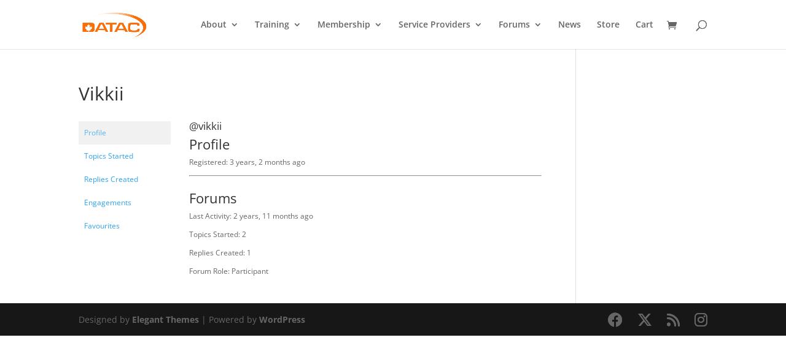

--- FILE ---
content_type: text/css; charset=UTF-8
request_url: https://datac.ca/wp-content/plugins/sfwd-lms/includes/course-grid/templates/cards/grid-2/style.css?ver=4.25.8.1
body_size: 179
content:
.learndash-course-grid .items-wrapper .grid-2 .post {
    line-height: 1.428571429;
    background-color: #ffffff;
    border: 1px solid #dddddd;
    border-radius: 4px;
    -webkit-transition: all 0.2s ease-in-out;
    transition: all 0.2s ease-in-out;
    display: inline-block;
    max-width: 100%;
    height: auto;
    display: block;
    position: relative;
    padding: 0;
    margin: 0;
    box-shadow: 2px 2px 2px 1px rgb(0 0 0 / 5%);
    -moz-box-shadow: 2px 2px 2px 1px rgb(0 0 0 / 5%);
    -webkit-box-shadow: 2px 2px 2px 1px rgb(0 0 0 / 5%);
}

.learndash-course-grid .items-wrapper .grid-2 .ribbon {
    text-shadow: 0 1px rgb( 0 0 0 / 30% );
    position: absolute;
    z-index: 2;
    top: 20px;
    right: 15px;
    left: auto;
    padding: 10px 12px;
    border-radius: 6px;
    color: #fff;
    background: #0f69aa;
    font-weight: bold;
    font-size: 1rem;
}

.learndash-course-grid .items-wrapper .grid-2 .ribbon::before {
    
}

.learndash-course-grid .items-wrapper .grid-2 .thumbnail {
    margin: 0;
    padding: 0;
    position: relative;
}

.learndash-course-grid .items-wrapper .grid-2 .thumbnail img {
    margin: 0 auto;
    padding: 0;
    width: 100%;
    height: auto;
}

.learndash-course-grid .items-wrapper .grid-2 .thumbnail .arrow {
    position: absolute;
    right: 10px;
    bottom: -18px;
    left: initial;
    top: initial;
    overflow: visible;
    z-index: 1000;
    height: auto;
    width: auto;
    margin: 0;
    padding: 0;
    border-radius: 100px;
}

.learndash-course-grid .items-wrapper .grid-2 .thumbnail .arrow a {
    border-radius: 100px;
    display: block;
}

.learndash-course-grid .items-wrapper .grid-2 .thumbnail .arrow * {
    text-decoration: none;
}

.learndash-course-grid .items-wrapper .grid-2 .thumbnail .arrow .dashicons {
    background: #fd9752;
    color: #fff;
    font-size: 25px;
    width: auto;
    height: auto;
    padding: 5px;
    border-radius: 100px;
}

.learndash-course-grid .items-wrapper .grid-2 .content {
    padding: 30px 22px;
    color: #333333;
}

.learndash-course-grid .items-wrapper .grid-2 .content > *:not(:last-child) {
    margin-bottom: 20px;
}

.learndash-course-grid .items-wrapper .grid-2 .content .author {
    display: flex;
    gap: 15px;
}

.learndash-course-grid .items-wrapper .grid-2 .content .author .avatar {
    width: 43px;
    height: 43px;
    border-radius: 30px;
    display: block;
}

.learndash-course-grid .items-wrapper .grid-2 .content .author .wrapper {
    display: grid;
    width: 100%;
}

.learndash-course-grid .items-wrapper .grid-2 .content .author .name {
    font-weight: bold;
    font-size: 1rem;
}

.learndash-course-grid .items-wrapper .grid-2 .content .author .wrapper .lessons {
    float: right;
}

.learndash-course-grid .items-wrapper .grid-2 .content .entry-title {
    font-size: 1.2rem;
    font-weight: bold;
    line-height: 1.2;
    color: #333;
}

.learndash-course-grid .items-wrapper .grid-2 .content .entry-title a {
    text-decoration: none;
    color: #333;
    font-size: 1.2rem;
    line-height: 1.2;
    font-weight: bold;
}

.learndash-course-grid .items-wrapper .grid-2 .content .entry-content {
    margin-bottom: 20px;
    color: #949ca1;
    font-size: 0.875rem;
}

.learndash-course-grid .items-wrapper .grid-2 .content .entry-content > * {
    margin: 0;
}

.learndash-course-grid .items-wrapper .grid-2 .content .author {
    font-size: 0.875rem;
    color: #949ca1;
}

.learndash-course-grid .items-wrapper .grid-2 .content .button {
    margin: 0;
    padding: 0;
    background: none;
    border: none;
    border-radius: 5px;
    width: 100%;
}

.learndash-course-grid .items-wrapper .grid-2 .content .button a {
    color: #ffffff;
    font-weight: bold;
    text-decoration: none;
    -webkit-transition: all 0.3s ease;
    transition: all 0.3s ease;
    text-align: center;
    display: -ms-flexbox;
    display: flex;
    justify-content: center;
    -ms-flex-align: center;
    align-items: center;
    cursor: pointer;
    background-color: #143f5e;
    border-color: #143f5e;
    border-radius: 5px;
    font-size: 1rem;
    padding: 12px 0;
}

.learndash-course-grid .items-wrapper .grid-2 .content .button a:hover {
    background: #29648f;
    border-color: #29648f;
}

--- FILE ---
content_type: application/javascript; charset=UTF-8
request_url: https://datac.ca/wp-content/plugins/h5p-css-editor/hp5_setter-script.js?ver=1
body_size: -320
content:


jQuery(document).ready(function($){

	var rand = Math.floor((Math.random() * 10000000) + 1);
	var asset = '<link rel="stylesheet" id="hp5_custom_css-css" href="/wp-content/plugins/h5p-css-editor/h5p-css-editor.css?ver=' + rand + '" type="text/css" media="all">';

	$('.h5p-iframe').load(function() {
	  $(this).contents().find('head').append(asset);    
	});
});


